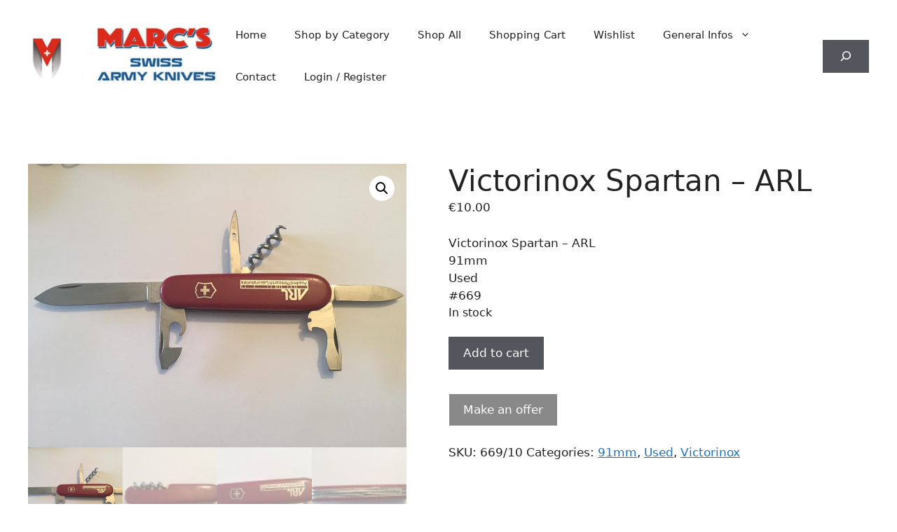

--- FILE ---
content_type: text/html; charset=UTF-8
request_url: https://www.marcsarmyknives.com/product/victorinox-spartan-arl/
body_size: 17904
content:
<!DOCTYPE html><html lang="en-US"><head><meta charset="UTF-8"><title>Victorinox Spartan &#8211; ARL &#8211; Marc&#039;s swiss army knives</title><meta name='robots' content='max-image-preview:large' /><style>img:is([sizes="auto" i],[sizes^="auto," i]){contain-intrinsic-size:3000px 1500px}</style><meta name="viewport" content="width=device-width, initial-scale=1"><link rel="alternate" type="application/rss+xml" title="Marc&#039;s swiss army knives &raquo; Feed" href="https://www.marcsarmyknives.com/feed/" /><link rel="alternate" type="application/rss+xml" title="Marc&#039;s swiss army knives &raquo; Comments Feed" href="https://www.marcsarmyknives.com/comments/feed/" /> <script>window._wpemojiSettings={"baseUrl":"https:\/\/s.w.org\/images\/core\/emoji\/16.0.1\/72x72\/","ext":".png","svgUrl":"https:\/\/s.w.org\/images\/core\/emoji\/16.0.1\/svg\/","svgExt":".svg","source":{"concatemoji":"https:\/\/www.marcsarmyknives.com\/wp-includes\/js\/wp-emoji-release.min.js?ver=6.8.3"}};
/*! This file is auto-generated */
!function(s,n){var o,i,e;function c(e){try{var t={supportTests:e,timestamp:(new Date).valueOf()};sessionStorage.setItem(o,JSON.stringify(t))}catch(e){}}function p(e,t,n){e.clearRect(0,0,e.canvas.width,e.canvas.height),e.fillText(t,0,0);var t=new Uint32Array(e.getImageData(0,0,e.canvas.width,e.canvas.height).data),a=(e.clearRect(0,0,e.canvas.width,e.canvas.height),e.fillText(n,0,0),new Uint32Array(e.getImageData(0,0,e.canvas.width,e.canvas.height).data));return t.every(function(e,t){return e===a[t]})}function u(e,t){e.clearRect(0,0,e.canvas.width,e.canvas.height),e.fillText(t,0,0);for(var n=e.getImageData(16,16,1,1),a=0;a<n.data.length;a++)if(0!==n.data[a])return!1;return!0}function f(e,t,n,a){switch(t){case"flag":return n(e,"\ud83c\udff3\ufe0f\u200d\u26a7\ufe0f","\ud83c\udff3\ufe0f\u200b\u26a7\ufe0f")?!1:!n(e,"\ud83c\udde8\ud83c\uddf6","\ud83c\udde8\u200b\ud83c\uddf6")&&!n(e,"\ud83c\udff4\udb40\udc67\udb40\udc62\udb40\udc65\udb40\udc6e\udb40\udc67\udb40\udc7f","\ud83c\udff4\u200b\udb40\udc67\u200b\udb40\udc62\u200b\udb40\udc65\u200b\udb40\udc6e\u200b\udb40\udc67\u200b\udb40\udc7f");case"emoji":return!a(e,"\ud83e\udedf")}return!1}function g(e,t,n,a){var r="undefined"!=typeof WorkerGlobalScope&&self instanceof WorkerGlobalScope?new OffscreenCanvas(300,150):s.createElement("canvas"),o=r.getContext("2d",{willReadFrequently:!0}),i=(o.textBaseline="top",o.font="600 32px Arial",{});return e.forEach(function(e){i[e]=t(o,e,n,a)}),i}function t(e){var t=s.createElement("script");t.src=e,t.defer=!0,s.head.appendChild(t)}"undefined"!=typeof Promise&&(o="wpEmojiSettingsSupports",i=["flag","emoji"],n.supports={everything:!0,everythingExceptFlag:!0},e=new Promise(function(e){s.addEventListener("DOMContentLoaded",e,{once:!0})}),new Promise(function(t){var n=function(){try{var e=JSON.parse(sessionStorage.getItem(o));if("object"==typeof e&&"number"==typeof e.timestamp&&(new Date).valueOf()<e.timestamp+604800&&"object"==typeof e.supportTests)return e.supportTests}catch(e){}return null}();if(!n){if("undefined"!=typeof Worker&&"undefined"!=typeof OffscreenCanvas&&"undefined"!=typeof URL&&URL.createObjectURL&&"undefined"!=typeof Blob)try{var e="postMessage("+g.toString()+"("+[JSON.stringify(i),f.toString(),p.toString(),u.toString()].join(",")+"));",a=new Blob([e],{type:"text/javascript"}),r=new Worker(URL.createObjectURL(a),{name:"wpTestEmojiSupports"});return void(r.onmessage=function(e){c(n=e.data),r.terminate(),t(n)})}catch(e){}c(n=g(i,f,p,u))}t(n)}).then(function(e){for(var t in e)n.supports[t]=e[t],n.supports.everything=n.supports.everything&&n.supports[t],"flag"!==t&&(n.supports.everythingExceptFlag=n.supports.everythingExceptFlag&&n.supports[t]);n.supports.everythingExceptFlag=n.supports.everythingExceptFlag&&!n.supports.flag,n.DOMReady=!1,n.readyCallback=function(){n.DOMReady=!0}}).then(function(){return e}).then(function(){var e;n.supports.everything||(n.readyCallback(),(e=n.source||{}).concatemoji?t(e.concatemoji):e.wpemoji&&e.twemoji&&(t(e.twemoji),t(e.wpemoji)))}))}((window,document),window._wpemojiSettings)</script> <style id='wp-emoji-styles-inline-css'>img.wp-smiley,img.emoji{display:inline!important;border:none!important;box-shadow:none!important;height:1em!important;width:1em!important;margin:0 0.07em!important;vertical-align:-0.1em!important;background:none!important;padding:0!important}</style><link data-optimized="1" rel='stylesheet' id='wp-block-library-css' href='https://www.marcsarmyknives.com/wp-content/litespeed/css/3a876af61ad05306433ba72f744914d0.css?ver=5adc8' media='all' /><style id='classic-theme-styles-inline-css'>/*! This file is auto-generated */
.wp-block-button__link{color:#fff;background-color:#32373c;border-radius:9999px;box-shadow:none;text-decoration:none;padding:calc(.667em + 2px) calc(1.333em + 2px);font-size:1.125em}.wp-block-file__button{background:#32373c;color:#fff;text-decoration:none}</style><style id='global-styles-inline-css'>:root{--wp--preset--aspect-ratio--square:1;--wp--preset--aspect-ratio--4-3:4/3;--wp--preset--aspect-ratio--3-4:3/4;--wp--preset--aspect-ratio--3-2:3/2;--wp--preset--aspect-ratio--2-3:2/3;--wp--preset--aspect-ratio--16-9:16/9;--wp--preset--aspect-ratio--9-16:9/16;--wp--preset--color--black:#000000;--wp--preset--color--cyan-bluish-gray:#abb8c3;--wp--preset--color--white:#ffffff;--wp--preset--color--pale-pink:#f78da7;--wp--preset--color--vivid-red:#cf2e2e;--wp--preset--color--luminous-vivid-orange:#ff6900;--wp--preset--color--luminous-vivid-amber:#fcb900;--wp--preset--color--light-green-cyan:#7bdcb5;--wp--preset--color--vivid-green-cyan:#00d084;--wp--preset--color--pale-cyan-blue:#8ed1fc;--wp--preset--color--vivid-cyan-blue:#0693e3;--wp--preset--color--vivid-purple:#9b51e0;--wp--preset--color--contrast:var(--contrast);--wp--preset--color--contrast-2:var(--contrast-2);--wp--preset--color--contrast-3:var(--contrast-3);--wp--preset--color--base:var(--base);--wp--preset--color--base-2:var(--base-2);--wp--preset--color--base-3:var(--base-3);--wp--preset--color--accent:var(--accent);--wp--preset--gradient--vivid-cyan-blue-to-vivid-purple:linear-gradient(135deg,rgba(6,147,227,1) 0%,rgb(155,81,224) 100%);--wp--preset--gradient--light-green-cyan-to-vivid-green-cyan:linear-gradient(135deg,rgb(122,220,180) 0%,rgb(0,208,130) 100%);--wp--preset--gradient--luminous-vivid-amber-to-luminous-vivid-orange:linear-gradient(135deg,rgba(252,185,0,1) 0%,rgba(255,105,0,1) 100%);--wp--preset--gradient--luminous-vivid-orange-to-vivid-red:linear-gradient(135deg,rgba(255,105,0,1) 0%,rgb(207,46,46) 100%);--wp--preset--gradient--very-light-gray-to-cyan-bluish-gray:linear-gradient(135deg,rgb(238,238,238) 0%,rgb(169,184,195) 100%);--wp--preset--gradient--cool-to-warm-spectrum:linear-gradient(135deg,rgb(74,234,220) 0%,rgb(151,120,209) 20%,rgb(207,42,186) 40%,rgb(238,44,130) 60%,rgb(251,105,98) 80%,rgb(254,248,76) 100%);--wp--preset--gradient--blush-light-purple:linear-gradient(135deg,rgb(255,206,236) 0%,rgb(152,150,240) 100%);--wp--preset--gradient--blush-bordeaux:linear-gradient(135deg,rgb(254,205,165) 0%,rgb(254,45,45) 50%,rgb(107,0,62) 100%);--wp--preset--gradient--luminous-dusk:linear-gradient(135deg,rgb(255,203,112) 0%,rgb(199,81,192) 50%,rgb(65,88,208) 100%);--wp--preset--gradient--pale-ocean:linear-gradient(135deg,rgb(255,245,203) 0%,rgb(182,227,212) 50%,rgb(51,167,181) 100%);--wp--preset--gradient--electric-grass:linear-gradient(135deg,rgb(202,248,128) 0%,rgb(113,206,126) 100%);--wp--preset--gradient--midnight:linear-gradient(135deg,rgb(2,3,129) 0%,rgb(40,116,252) 100%);--wp--preset--font-size--small:13px;--wp--preset--font-size--medium:20px;--wp--preset--font-size--large:36px;--wp--preset--font-size--x-large:42px;--wp--preset--spacing--20:0.44rem;--wp--preset--spacing--30:0.67rem;--wp--preset--spacing--40:1rem;--wp--preset--spacing--50:1.5rem;--wp--preset--spacing--60:2.25rem;--wp--preset--spacing--70:3.38rem;--wp--preset--spacing--80:5.06rem;--wp--preset--shadow--natural:6px 6px 9px rgba(0, 0, 0, 0.2);--wp--preset--shadow--deep:12px 12px 50px rgba(0, 0, 0, 0.4);--wp--preset--shadow--sharp:6px 6px 0px rgba(0, 0, 0, 0.2);--wp--preset--shadow--outlined:6px 6px 0px -3px rgba(255, 255, 255, 1), 6px 6px rgba(0, 0, 0, 1);--wp--preset--shadow--crisp:6px 6px 0px rgba(0, 0, 0, 1)}:where(.is-layout-flex){gap:.5em}:where(.is-layout-grid){gap:.5em}body .is-layout-flex{display:flex}.is-layout-flex{flex-wrap:wrap;align-items:center}.is-layout-flex>:is(*,div){margin:0}body .is-layout-grid{display:grid}.is-layout-grid>:is(*,div){margin:0}:where(.wp-block-columns.is-layout-flex){gap:2em}:where(.wp-block-columns.is-layout-grid){gap:2em}:where(.wp-block-post-template.is-layout-flex){gap:1.25em}:where(.wp-block-post-template.is-layout-grid){gap:1.25em}.has-black-color{color:var(--wp--preset--color--black)!important}.has-cyan-bluish-gray-color{color:var(--wp--preset--color--cyan-bluish-gray)!important}.has-white-color{color:var(--wp--preset--color--white)!important}.has-pale-pink-color{color:var(--wp--preset--color--pale-pink)!important}.has-vivid-red-color{color:var(--wp--preset--color--vivid-red)!important}.has-luminous-vivid-orange-color{color:var(--wp--preset--color--luminous-vivid-orange)!important}.has-luminous-vivid-amber-color{color:var(--wp--preset--color--luminous-vivid-amber)!important}.has-light-green-cyan-color{color:var(--wp--preset--color--light-green-cyan)!important}.has-vivid-green-cyan-color{color:var(--wp--preset--color--vivid-green-cyan)!important}.has-pale-cyan-blue-color{color:var(--wp--preset--color--pale-cyan-blue)!important}.has-vivid-cyan-blue-color{color:var(--wp--preset--color--vivid-cyan-blue)!important}.has-vivid-purple-color{color:var(--wp--preset--color--vivid-purple)!important}.has-black-background-color{background-color:var(--wp--preset--color--black)!important}.has-cyan-bluish-gray-background-color{background-color:var(--wp--preset--color--cyan-bluish-gray)!important}.has-white-background-color{background-color:var(--wp--preset--color--white)!important}.has-pale-pink-background-color{background-color:var(--wp--preset--color--pale-pink)!important}.has-vivid-red-background-color{background-color:var(--wp--preset--color--vivid-red)!important}.has-luminous-vivid-orange-background-color{background-color:var(--wp--preset--color--luminous-vivid-orange)!important}.has-luminous-vivid-amber-background-color{background-color:var(--wp--preset--color--luminous-vivid-amber)!important}.has-light-green-cyan-background-color{background-color:var(--wp--preset--color--light-green-cyan)!important}.has-vivid-green-cyan-background-color{background-color:var(--wp--preset--color--vivid-green-cyan)!important}.has-pale-cyan-blue-background-color{background-color:var(--wp--preset--color--pale-cyan-blue)!important}.has-vivid-cyan-blue-background-color{background-color:var(--wp--preset--color--vivid-cyan-blue)!important}.has-vivid-purple-background-color{background-color:var(--wp--preset--color--vivid-purple)!important}.has-black-border-color{border-color:var(--wp--preset--color--black)!important}.has-cyan-bluish-gray-border-color{border-color:var(--wp--preset--color--cyan-bluish-gray)!important}.has-white-border-color{border-color:var(--wp--preset--color--white)!important}.has-pale-pink-border-color{border-color:var(--wp--preset--color--pale-pink)!important}.has-vivid-red-border-color{border-color:var(--wp--preset--color--vivid-red)!important}.has-luminous-vivid-orange-border-color{border-color:var(--wp--preset--color--luminous-vivid-orange)!important}.has-luminous-vivid-amber-border-color{border-color:var(--wp--preset--color--luminous-vivid-amber)!important}.has-light-green-cyan-border-color{border-color:var(--wp--preset--color--light-green-cyan)!important}.has-vivid-green-cyan-border-color{border-color:var(--wp--preset--color--vivid-green-cyan)!important}.has-pale-cyan-blue-border-color{border-color:var(--wp--preset--color--pale-cyan-blue)!important}.has-vivid-cyan-blue-border-color{border-color:var(--wp--preset--color--vivid-cyan-blue)!important}.has-vivid-purple-border-color{border-color:var(--wp--preset--color--vivid-purple)!important}.has-vivid-cyan-blue-to-vivid-purple-gradient-background{background:var(--wp--preset--gradient--vivid-cyan-blue-to-vivid-purple)!important}.has-light-green-cyan-to-vivid-green-cyan-gradient-background{background:var(--wp--preset--gradient--light-green-cyan-to-vivid-green-cyan)!important}.has-luminous-vivid-amber-to-luminous-vivid-orange-gradient-background{background:var(--wp--preset--gradient--luminous-vivid-amber-to-luminous-vivid-orange)!important}.has-luminous-vivid-orange-to-vivid-red-gradient-background{background:var(--wp--preset--gradient--luminous-vivid-orange-to-vivid-red)!important}.has-very-light-gray-to-cyan-bluish-gray-gradient-background{background:var(--wp--preset--gradient--very-light-gray-to-cyan-bluish-gray)!important}.has-cool-to-warm-spectrum-gradient-background{background:var(--wp--preset--gradient--cool-to-warm-spectrum)!important}.has-blush-light-purple-gradient-background{background:var(--wp--preset--gradient--blush-light-purple)!important}.has-blush-bordeaux-gradient-background{background:var(--wp--preset--gradient--blush-bordeaux)!important}.has-luminous-dusk-gradient-background{background:var(--wp--preset--gradient--luminous-dusk)!important}.has-pale-ocean-gradient-background{background:var(--wp--preset--gradient--pale-ocean)!important}.has-electric-grass-gradient-background{background:var(--wp--preset--gradient--electric-grass)!important}.has-midnight-gradient-background{background:var(--wp--preset--gradient--midnight)!important}.has-small-font-size{font-size:var(--wp--preset--font-size--small)!important}.has-medium-font-size{font-size:var(--wp--preset--font-size--medium)!important}.has-large-font-size{font-size:var(--wp--preset--font-size--large)!important}.has-x-large-font-size{font-size:var(--wp--preset--font-size--x-large)!important}:where(.wp-block-post-template.is-layout-flex){gap:1.25em}:where(.wp-block-post-template.is-layout-grid){gap:1.25em}:where(.wp-block-columns.is-layout-flex){gap:2em}:where(.wp-block-columns.is-layout-grid){gap:2em}:root :where(.wp-block-pullquote){font-size:1.5em;line-height:1.6}</style><link data-optimized="1" rel='stylesheet' id='photoswipe-css' href='https://www.marcsarmyknives.com/wp-content/litespeed/css/fd5b8d04e5259e6159f8e9af910d869d.css?ver=6e87b' media='all' /><link data-optimized="1" rel='stylesheet' id='photoswipe-default-skin-css' href='https://www.marcsarmyknives.com/wp-content/litespeed/css/6a115cece964da46dd5fbdbeafadb165.css?ver=5ac41' media='all' /><link data-optimized="1" rel='stylesheet' id='woocommerce-layout-css' href='https://www.marcsarmyknives.com/wp-content/litespeed/css/52c2a919d0aa3fb54d2da98e1641493e.css?ver=79a10' media='all' /><link data-optimized="1" rel='stylesheet' id='woocommerce-smallscreen-css' href='https://www.marcsarmyknives.com/wp-content/litespeed/css/5cb999b511289c1d075de701b7980ab8.css?ver=eec84' media='only screen and (max-width: 768px)' /><link data-optimized="1" rel='stylesheet' id='woocommerce-general-css' href='https://www.marcsarmyknives.com/wp-content/litespeed/css/687700bad1e66236ecaf6f783c6c5afd.css?ver=e3ef1' media='all' /><style id='woocommerce-general-inline-css'>.woocommerce .page-header-image-single{display:none}.woocommerce .entry-content,.woocommerce .product .entry-summary{margin-top:0}.related.products{clear:both}.checkout-subscribe-prompt.clear{visibility:visible;height:initial;width:initial}@media (max-width:768px){.woocommerce .woocommerce-ordering,.woocommerce-page .woocommerce-ordering{float:none}.woocommerce .woocommerce-ordering select{max-width:100%}.woocommerce ul.products li.product,.woocommerce-page ul.products li.product,.woocommerce-page[class*=columns-] ul.products li.product,.woocommerce[class*=columns-] ul.products li.product{width:100%;float:none}}</style><style id='woocommerce-inline-inline-css'>.woocommerce form .form-row .required{visibility:visible}</style><link data-optimized="1" rel='stylesheet' id='alg-wc-price-offerings-css' href='https://www.marcsarmyknives.com/wp-content/litespeed/css/c984688ac8611fc1939c8b71b9c6188c.css?ver=933c4' media='all' /><link data-optimized="1" rel='stylesheet' id='brands-styles-css' href='https://www.marcsarmyknives.com/wp-content/litespeed/css/a9234bb47dc9642f3d594cfbae78b2ba.css?ver=50a06' media='all' /><link data-optimized="1" rel='stylesheet' id='generate-style-css' href='https://www.marcsarmyknives.com/wp-content/litespeed/css/9bb636575e10abd996b6cf11f1d4b133.css?ver=09475' media='all' /><style id='generate-style-inline-css'>body{background-color:#fff;color:var(--contrast)}a{color:var(--accent)}a{text-decoration:underline}.entry-title a,.site-branding a,a.button,.wp-block-button__link,.main-navigation a{text-decoration:none}a:hover,a:focus,a:active{color:var(--contrast)}.grid-container{max-width:2000px}.wp-block-group__inner-container{max-width:2000px;margin-left:auto;margin-right:auto}@media (max-width:500px) and (min-width:769px){.inside-header{display:flex;flex-direction:column;align-items:center}.site-logo,.site-branding{margin-bottom:1.5em}#site-navigation{margin:0 auto}.header-widget{margin-top:1.5em}}.site-header .header-image{width:340px}.generate-back-to-top{font-size:20px;border-radius:3px;position:fixed;bottom:30px;right:30px;line-height:40px;width:40px;text-align:center;z-index:10;transition:opacity 300ms ease-in-out;opacity:.1;transform:translateY(1000px)}.generate-back-to-top__show{opacity:1;transform:translateY(0)}:root{--contrast:#222222;--contrast-2:#575760;--contrast-3:#b2b2be;--base:#f0f0f0;--base-2:#f7f8f9;--base-3:rgba(255,255,255,0.99);--accent:#1e73be}:root .has-contrast-color{color:var(--contrast)}:root .has-contrast-background-color{background-color:var(--contrast)}:root .has-contrast-2-color{color:var(--contrast-2)}:root .has-contrast-2-background-color{background-color:var(--contrast-2)}:root .has-contrast-3-color{color:var(--contrast-3)}:root .has-contrast-3-background-color{background-color:var(--contrast-3)}:root .has-base-color{color:var(--base)}:root .has-base-background-color{background-color:var(--base)}:root .has-base-2-color{color:var(--base-2)}:root .has-base-2-background-color{background-color:var(--base-2)}:root .has-base-3-color{color:var(--base-3)}:root .has-base-3-background-color{background-color:var(--base-3)}:root .has-accent-color{color:var(--accent)}:root .has-accent-background-color{background-color:var(--accent)}.top-bar{background-color:#636363;color:#fff}.top-bar a{color:#fff}.top-bar a:hover{color:#303030}.site-header{background-color:var(--base-3)}.main-title a,.main-title a:hover{color:var(--contrast)}.site-description{color:var(--contrast-2)}.mobile-menu-control-wrapper .menu-toggle,.mobile-menu-control-wrapper .menu-toggle:hover,.mobile-menu-control-wrapper .menu-toggle:focus,.has-inline-mobile-toggle #site-navigation.toggled{background-color:rgb(0 0 0 / .02)}.main-navigation,.main-navigation ul ul{background-color:var(--base-3)}.main-navigation .main-nav ul li a,.main-navigation .menu-toggle,.main-navigation .menu-bar-items{color:var(--contrast)}.main-navigation .main-nav ul li:not([class*="current-menu-"]):hover>a,.main-navigation .main-nav ul li:not([class*="current-menu-"]):focus>a,.main-navigation .main-nav ul li.sfHover:not([class*="current-menu-"])>a,.main-navigation .menu-bar-item:hover>a,.main-navigation .menu-bar-item.sfHover>a{color:var(--accent)}button.menu-toggle:hover,button.menu-toggle:focus{color:var(--contrast)}.main-navigation .main-nav ul li[class*="current-menu-"]>a{color:var(--accent)}.navigation-search input[type="search"],.navigation-search input[type="search"]:active,.navigation-search input[type="search"]:focus,.main-navigation .main-nav ul li.search-item.active>a,.main-navigation .menu-bar-items .search-item.active>a{color:var(--accent)}.main-navigation ul ul{background-color:var(--base)}.separate-containers .inside-article,.separate-containers .comments-area,.separate-containers .page-header,.one-container .container,.separate-containers .paging-navigation,.inside-page-header{background-color:var(--base-3)}.entry-title a{color:var(--contrast)}.entry-title a:hover{color:var(--contrast-2)}.entry-meta{color:var(--contrast-2)}.sidebar .widget{background-color:var(--base-3)}.footer-widgets{background-color:var(--base-3)}.site-info{background-color:var(--base-3)}input[type="text"],input[type="email"],input[type="url"],input[type="password"],input[type="search"],input[type="tel"],input[type="number"],textarea,select{color:var(--contrast);background-color:var(--base-2);border-color:var(--base)}input[type="text"]:focus,input[type="email"]:focus,input[type="url"]:focus,input[type="password"]:focus,input[type="search"]:focus,input[type="tel"]:focus,input[type="number"]:focus,textarea:focus,select:focus{color:var(--contrast);background-color:var(--base-2);border-color:var(--contrast-3)}button,html input[type="button"],input[type="reset"],input[type="submit"],a.button,a.wp-block-button__link:not(.has-background){color:#fff;background-color:#55555e}button:hover,html input[type="button"]:hover,input[type="reset"]:hover,input[type="submit"]:hover,a.button:hover,button:focus,html input[type="button"]:focus,input[type="reset"]:focus,input[type="submit"]:focus,a.button:focus,a.wp-block-button__link:not(.has-background):active,a.wp-block-button__link:not(.has-background):focus,a.wp-block-button__link:not(.has-background):hover{color:#fff;background-color:#3f4047}a.generate-back-to-top{background-color:rgb(0 0 0 / .4);color:#fff}a.generate-back-to-top:hover,a.generate-back-to-top:focus{background-color:rgb(0 0 0 / .6);color:#fff}:root{--gp-search-modal-bg-color:var(--base-3);--gp-search-modal-text-color:var(--contrast);--gp-search-modal-overlay-bg-color:rgba(0,0,0,0.2)}@media (max-width:768px){.main-navigation .menu-bar-item:hover>a,.main-navigation .menu-bar-item.sfHover>a{background:none;color:var(--contrast)}}.nav-below-header .main-navigation .inside-navigation.grid-container,.nav-above-header .main-navigation .inside-navigation.grid-container{padding:0 20px 0 20px}.site-main .wp-block-group__inner-container{padding:40px}.separate-containers .paging-navigation{padding-top:20px;padding-bottom:20px}.entry-content .alignwide,body:not(.no-sidebar) .entry-content .alignfull{margin-left:-40px;width:calc(100% + 80px);max-width:calc(100% + 80px)}.rtl .menu-item-has-children .dropdown-menu-toggle{padding-left:20px}.rtl .main-navigation .main-nav ul li.menu-item-has-children>a{padding-right:20px}@media (max-width:768px){.separate-containers .inside-article,.separate-containers .comments-area,.separate-containers .page-header,.separate-containers .paging-navigation,.one-container .site-content,.inside-page-header{padding:30px}.site-main .wp-block-group__inner-container{padding:30px}.inside-top-bar{padding-right:30px;padding-left:30px}.inside-header{padding-right:30px;padding-left:30px}.widget-area .widget{padding-top:30px;padding-right:30px;padding-bottom:30px;padding-left:30px}.footer-widgets-container{padding-top:30px;padding-right:30px;padding-bottom:30px;padding-left:30px}.inside-site-info{padding-right:30px;padding-left:30px}.entry-content .alignwide,body:not(.no-sidebar) .entry-content .alignfull{margin-left:-30px;width:calc(100% + 60px);max-width:calc(100% + 60px)}.one-container .site-main .paging-navigation{margin-bottom:20px}}.is-right-sidebar{width:30%}.is-left-sidebar{width:30%}.site-content .content-area{width:100%}@media (max-width:768px){.main-navigation .menu-toggle,.sidebar-nav-mobile:not(#sticky-placeholder){display:block}.main-navigation ul,.gen-sidebar-nav,.main-navigation:not(.slideout-navigation):not(.toggled) .main-nav>ul,.has-inline-mobile-toggle #site-navigation .inside-navigation>*:not(.navigation-search):not(.main-nav){display:none}.nav-align-right .inside-navigation,.nav-align-center .inside-navigation{justify-content:space-between}.has-inline-mobile-toggle .mobile-menu-control-wrapper{display:flex;flex-wrap:wrap}.has-inline-mobile-toggle .inside-header{flex-direction:row;text-align:left;flex-wrap:wrap}.has-inline-mobile-toggle .header-widget,.has-inline-mobile-toggle #site-navigation{flex-basis:100%}.nav-float-left .has-inline-mobile-toggle #site-navigation{order:10}}</style><link data-optimized="1" rel='stylesheet' id='flexible-shipping-free-shipping-css' href='https://www.marcsarmyknives.com/wp-content/litespeed/css/8cfe65c183374e566037194c97d7f417.css?ver=2a91e' media='all' /><style id='generateblocks-inline-css'>:root{--gb-container-width:2000px}.gb-container .wp-block-image img{vertical-align:middle}.gb-grid-wrapper .wp-block-image{margin-bottom:0}.gb-highlight{background:none}.gb-shape{line-height:0}</style> <script src="https://www.marcsarmyknives.com/wp-includes/js/jquery/jquery.min.js?ver=3.7.1" id="jquery-core-js"></script> <script data-optimized="1" src="https://www.marcsarmyknives.com/wp-content/litespeed/js/cf543c88ec5a8b381016241a329e637b.js?ver=1f309" id="jquery-migrate-js"></script> <script data-optimized="1" src="https://www.marcsarmyknives.com/wp-content/litespeed/js/c0aff7f3c1feee811640ec9069f4733f.js?ver=f4692" id="jquery-blockui-js" defer data-wp-strategy="defer"></script> <script data-optimized="1" id="wc-add-to-cart-js-extra">var wc_add_to_cart_params={"ajax_url":"\/wp-admin\/admin-ajax.php","wc_ajax_url":"\/?wc-ajax=%%endpoint%%","i18n_view_cart":"View cart","cart_url":"https:\/\/www.marcsarmyknives.com\/cart\/","is_cart":"","cart_redirect_after_add":"no"}</script> <script data-optimized="1" src="https://www.marcsarmyknives.com/wp-content/litespeed/js/dcd01d8caec86865d86b56f82973bbcd.js?ver=48b55" id="wc-add-to-cart-js" defer data-wp-strategy="defer"></script> <script data-optimized="1" src="https://www.marcsarmyknives.com/wp-content/litespeed/js/4d678f5babef2c18a2dbd8c77e819b1b.js?ver=7fd38" id="zoom-js" defer data-wp-strategy="defer"></script> <script data-optimized="1" src="https://www.marcsarmyknives.com/wp-content/litespeed/js/77c91f87dd7455bec1ded846bff08fc7.js?ver=7d860" id="flexslider-js" defer data-wp-strategy="defer"></script> <script data-optimized="1" src="https://www.marcsarmyknives.com/wp-content/litespeed/js/e8582e19194d6f39d1a4c3c25552d4ef.js?ver=6edd8" id="photoswipe-js" defer data-wp-strategy="defer"></script> <script data-optimized="1" src="https://www.marcsarmyknives.com/wp-content/litespeed/js/192be8edeb5673e0632e05644b5b1b11.js?ver=f5f45" id="photoswipe-ui-default-js" defer data-wp-strategy="defer"></script> <script data-optimized="1" id="wc-single-product-js-extra">var wc_single_product_params={"i18n_required_rating_text":"Please select a rating","i18n_rating_options":["1 of 5 stars","2 of 5 stars","3 of 5 stars","4 of 5 stars","5 of 5 stars"],"i18n_product_gallery_trigger_text":"View full-screen image gallery","review_rating_required":"no","flexslider":{"rtl":!1,"animation":"slide","smoothHeight":!0,"directionNav":!1,"controlNav":"thumbnails","slideshow":!1,"animationSpeed":500,"animationLoop":!1,"allowOneSlide":!1},"zoom_enabled":"1","zoom_options":[],"photoswipe_enabled":"1","photoswipe_options":{"shareEl":!1,"closeOnScroll":!1,"history":!1,"hideAnimationDuration":0,"showAnimationDuration":0},"flexslider_enabled":"1"}</script> <script data-optimized="1" src="https://www.marcsarmyknives.com/wp-content/litespeed/js/7a0b59082f69ed6ecad93579ecf90818.js?ver=c5db0" id="wc-single-product-js" defer data-wp-strategy="defer"></script> <script data-optimized="1" src="https://www.marcsarmyknives.com/wp-content/litespeed/js/be6dd8354fc996d77ac9debbd054d79d.js?ver=0aeec" id="js-cookie-js" defer data-wp-strategy="defer"></script> <script data-optimized="1" id="woocommerce-js-extra">var woocommerce_params={"ajax_url":"\/wp-admin\/admin-ajax.php","wc_ajax_url":"\/?wc-ajax=%%endpoint%%","i18n_password_show":"Show password","i18n_password_hide":"Hide password"}</script> <script data-optimized="1" src="https://www.marcsarmyknives.com/wp-content/litespeed/js/c22a67da35fde57fc8a4a469941d6e08.js?ver=48664" id="woocommerce-js" defer data-wp-strategy="defer"></script> <link rel="https://api.w.org/" href="https://www.marcsarmyknives.com/wp-json/" /><link rel="alternate" title="JSON" type="application/json" href="https://www.marcsarmyknives.com/wp-json/wp/v2/product/4505" /><link rel="EditURI" type="application/rsd+xml" title="RSD" href="https://www.marcsarmyknives.com/xmlrpc.php?rsd" /><meta name="generator" content="WordPress 6.8.3" /><meta name="generator" content="WooCommerce 10.2.3" /><link rel="canonical" href="https://www.marcsarmyknives.com/product/victorinox-spartan-arl/" /><link rel='shortlink' href='https://www.marcsarmyknives.com/?p=4505' /><link rel="alternate" title="oEmbed (JSON)" type="application/json+oembed" href="https://www.marcsarmyknives.com/wp-json/oembed/1.0/embed?url=https%3A%2F%2Fwww.marcsarmyknives.com%2Fproduct%2Fvictorinox-spartan-arl%2F" /><link rel="alternate" title="oEmbed (XML)" type="text/xml+oembed" href="https://www.marcsarmyknives.com/wp-json/oembed/1.0/embed?url=https%3A%2F%2Fwww.marcsarmyknives.com%2Fproduct%2Fvictorinox-spartan-arl%2F&#038;format=xml" />
<noscript><style>.woocommerce-product-gallery{ opacity: 1 !important; }</style></noscript><link rel="icon" href="https://www.marcsarmyknives.com/wp-content/uploads/2022/03/cropped-m-1-32x32.png" sizes="32x32" /><link rel="icon" href="https://www.marcsarmyknives.com/wp-content/uploads/2022/03/cropped-m-1-192x192.png" sizes="192x192" /><link rel="apple-touch-icon" href="https://www.marcsarmyknives.com/wp-content/uploads/2022/03/cropped-m-1-180x180.png" /><meta name="msapplication-TileImage" content="https://www.marcsarmyknives.com/wp-content/uploads/2022/03/cropped-m-1-270x270.png" /><style id="wp-custom-css">.site-info{display:none}.woocommerce div.product div.images img{max-width:600px;height:auto;margin:0 auto;display:block}.woocommerce div.product div.images{width:45%!important;display:inline-block;vertical-align:top}.woocommerce div.product div.summary{width:50%!important;display:inline-block;vertical-align:top;margin-left:3%}</style><style type="text/css">.alg-wc-price-offerings-modal-content{width:30%}.alg-wc-price-offerings-modal-header{background-color:#000019;color:#fff}.alg-wc-price-offerings-modal-header h1,.alg-wc-price-offerings-modal-header h2,.alg-wc-price-offerings-modal-header h3,.alg-wc-price-offerings-modal-header h4,.alg-wc-price-offerings-modal-header h5,.alg-wc-price-offerings-modal-header h6{color:#fff}.alg-wc-price-offerings-modal-footer{background-color:#001019;color:#fff}.alg-wc-price-offerings-modal-footer h1,.alg-wc-price-offerings-modal-footer h2,.alg-wc-price-offerings-modal-footer h3,.alg-wc-price-offerings-modal-footer h4,.alg-wc-price-offerings-modal-footer h5,.alg-wc-price-offerings-modal-footer h6{color:#fff}</style></head><body class="wp-singular product-template-default single single-product postid-4505 wp-custom-logo wp-embed-responsive wp-theme-generatepress theme-generatepress woocommerce woocommerce-page woocommerce-no-js no-sidebar nav-float-right one-container header-aligned-left dropdown-hover featured-image-active" itemtype="https://schema.org/Blog" itemscope>
<a class="screen-reader-text skip-link" href="#content" title="Skip to content">Skip to content</a><header class="site-header has-inline-mobile-toggle" id="masthead" aria-label="Site"  itemtype="https://schema.org/WPHeader" itemscope><div class="inside-header grid-container"><div class="site-logo">
<a href="https://www.marcsarmyknives.com/" rel="home">
<img data-lazyloaded="1" src="[data-uri]"  class="header-image is-logo-image" alt="Marc&#039;s swiss army knives" data-src="https://www.marcsarmyknives.com/wp-content/uploads/2025/09/cropped-Screenshot-2025-09-25-130739.png" data-srcset="https://www.marcsarmyknives.com/wp-content/uploads/2025/09/cropped-Screenshot-2025-09-25-130739.png 1x, https://www.marcsarmyknives.com/wp-content/uploads/2025/09/Screenshot-2025-09-25-130739.png 2x" width="662" height="215" /><noscript><img  class="header-image is-logo-image" alt="Marc&#039;s swiss army knives" src="https://www.marcsarmyknives.com/wp-content/uploads/2025/09/cropped-Screenshot-2025-09-25-130739.png" srcset="https://www.marcsarmyknives.com/wp-content/uploads/2025/09/cropped-Screenshot-2025-09-25-130739.png 1x, https://www.marcsarmyknives.com/wp-content/uploads/2025/09/Screenshot-2025-09-25-130739.png 2x" width="662" height="215" /></noscript>
</a></div><nav class="main-navigation mobile-menu-control-wrapper" id="mobile-menu-control-wrapper" aria-label="Mobile Toggle">
<button data-nav="site-navigation" class="menu-toggle" aria-controls="primary-menu" aria-expanded="false">
<span class="gp-icon icon-menu-bars"><svg viewBox="0 0 512 512" aria-hidden="true" xmlns="http://www.w3.org/2000/svg" width="1em" height="1em"><path d="M0 96c0-13.255 10.745-24 24-24h464c13.255 0 24 10.745 24 24s-10.745 24-24 24H24c-13.255 0-24-10.745-24-24zm0 160c0-13.255 10.745-24 24-24h464c13.255 0 24 10.745 24 24s-10.745 24-24 24H24c-13.255 0-24-10.745-24-24zm0 160c0-13.255 10.745-24 24-24h464c13.255 0 24 10.745 24 24s-10.745 24-24 24H24c-13.255 0-24-10.745-24-24z" /></svg><svg viewBox="0 0 512 512" aria-hidden="true" xmlns="http://www.w3.org/2000/svg" width="1em" height="1em"><path d="M71.029 71.029c9.373-9.372 24.569-9.372 33.942 0L256 222.059l151.029-151.03c9.373-9.372 24.569-9.372 33.942 0 9.372 9.373 9.372 24.569 0 33.942L289.941 256l151.03 151.029c9.372 9.373 9.372 24.569 0 33.942-9.373 9.372-24.569 9.372-33.942 0L256 289.941l-151.029 151.03c-9.373 9.372-24.569 9.372-33.942 0-9.372-9.373-9.372-24.569 0-33.942L222.059 256 71.029 104.971c-9.372-9.373-9.372-24.569 0-33.942z" /></svg></span><span class="screen-reader-text">Menu</span>		</button></nav><nav class="main-navigation sub-menu-right" id="site-navigation" aria-label="Primary"  itemtype="https://schema.org/SiteNavigationElement" itemscope><div class="inside-navigation grid-container">
<button class="menu-toggle" aria-controls="primary-menu" aria-expanded="false">
<span class="gp-icon icon-menu-bars"><svg viewBox="0 0 512 512" aria-hidden="true" xmlns="http://www.w3.org/2000/svg" width="1em" height="1em"><path d="M0 96c0-13.255 10.745-24 24-24h464c13.255 0 24 10.745 24 24s-10.745 24-24 24H24c-13.255 0-24-10.745-24-24zm0 160c0-13.255 10.745-24 24-24h464c13.255 0 24 10.745 24 24s-10.745 24-24 24H24c-13.255 0-24-10.745-24-24zm0 160c0-13.255 10.745-24 24-24h464c13.255 0 24 10.745 24 24s-10.745 24-24 24H24c-13.255 0-24-10.745-24-24z" /></svg><svg viewBox="0 0 512 512" aria-hidden="true" xmlns="http://www.w3.org/2000/svg" width="1em" height="1em"><path d="M71.029 71.029c9.373-9.372 24.569-9.372 33.942 0L256 222.059l151.029-151.03c9.373-9.372 24.569-9.372 33.942 0 9.372 9.373 9.372 24.569 0 33.942L289.941 256l151.03 151.029c9.372 9.373 9.372 24.569 0 33.942-9.373 9.372-24.569 9.372-33.942 0L256 289.941l-151.029 151.03c-9.373 9.372-24.569 9.372-33.942 0-9.372-9.373-9.372-24.569 0-33.942L222.059 256 71.029 104.971c-9.372-9.373-9.372-24.569 0-33.942z" /></svg></span><span class="mobile-menu">Menu</span>				</button><div id="primary-menu" class="main-nav"><ul id="menu-main-menu" class=" menu sf-menu"><li id="menu-item-10283" class="menu-item menu-item-type-post_type menu-item-object-page menu-item-home menu-item-10283"><a href="https://www.marcsarmyknives.com/">Home</a></li><li id="menu-item-11206" class="menu-item menu-item-type-post_type menu-item-object-page menu-item-11206"><a href="https://www.marcsarmyknives.com/product-category/">Shop by Category</a></li><li id="menu-item-2102" class="menu-item menu-item-type-custom menu-item-object-custom menu-item-2102"><a href="/shop">Shop All</a></li><li id="menu-item-17837" class="menu-item menu-item-type-post_type menu-item-object-page menu-item-17837"><a href="https://www.marcsarmyknives.com/cart/">Shopping Cart</a></li><li id="menu-item-17838" class="menu-item menu-item-type-post_type menu-item-object-page menu-item-17838"><a href="https://www.marcsarmyknives.com/wishlist/">Wishlist</a></li><li id="menu-item-558" class="menu-item menu-item-type-custom menu-item-object-custom menu-item-has-children menu-item-558"><a href="#">General Infos<span role="presentation" class="dropdown-menu-toggle"><span class="gp-icon icon-arrow"><svg viewBox="0 0 330 512" aria-hidden="true" xmlns="http://www.w3.org/2000/svg" width="1em" height="1em"><path d="M305.913 197.085c0 2.266-1.133 4.815-2.833 6.514L171.087 335.593c-1.7 1.7-4.249 2.832-6.515 2.832s-4.815-1.133-6.515-2.832L26.064 203.599c-1.7-1.7-2.832-4.248-2.832-6.514s1.132-4.816 2.832-6.515l14.162-14.163c1.7-1.699 3.966-2.832 6.515-2.832 2.266 0 4.815 1.133 6.515 2.832l111.316 111.317 111.316-111.317c1.7-1.699 4.249-2.832 6.515-2.832s4.815 1.133 6.515 2.832l14.162 14.163c1.7 1.7 2.833 4.249 2.833 6.515z" /></svg></span></span></a><ul class="sub-menu"><li id="menu-item-9564" class="menu-item menu-item-type-post_type menu-item-object-page menu-item-9564"><a href="https://www.marcsarmyknives.com/shipping-infos/">Shipping Infos</a></li><li id="menu-item-1134" class="menu-item menu-item-type-post_type menu-item-object-page menu-item-1134"><a href="https://www.marcsarmyknives.com/terms-and-conditions/">Terms and conditions</a></li><li id="menu-item-9598" class="menu-item menu-item-type-post_type menu-item-object-page menu-item-privacy-policy menu-item-9598"><a rel="privacy-policy" href="https://www.marcsarmyknives.com/privacy-policy/">Privacy Policy</a></li><li id="menu-item-1135" class="menu-item menu-item-type-post_type menu-item-object-page menu-item-1135"><a href="https://www.marcsarmyknives.com/faq/">FAQ</a></li></ul></li><li id="menu-item-1133" class="menu-item menu-item-type-post_type menu-item-object-page menu-item-1133"><a href="https://www.marcsarmyknives.com/contact/">Contact</a></li><li id="menu-item-17839" class="menu-item menu-item-type-post_type menu-item-object-page menu-item-17839"><a href="https://www.marcsarmyknives.com/my-account/">Login / Register</a></li></ul></div></div></nav><div class="header-widget"><aside id="block-8" class="widget inner-padding widget_block widget_search"><form role="search" method="get" action="https://www.marcsarmyknives.com/" class="wp-block-search__button-only wp-block-search__searchfield-hidden wp-block-search__icon-button wp-block-search"
data-wp-interactive="core/search"
data-wp-context='{"isSearchInputVisible":false,"inputId":"wp-block-search__input-1","ariaLabelExpanded":"Submit Search","ariaLabelCollapsed":"Expand search field"}'
data-wp-class--wp-block-search__searchfield-hidden="!context.isSearchInputVisible"
data-wp-on-async--keydown="actions.handleSearchKeydown"
data-wp-on-async--focusout="actions.handleSearchFocusout"
><label class="wp-block-search__label screen-reader-text" for="wp-block-search__input-1" >Search</label><div class="wp-block-search__inside-wrapper " ><input aria-hidden="true" class="wp-block-search__input" data-wp-bind--aria-hidden="!context.isSearchInputVisible" data-wp-bind--tabindex="state.tabindex" id="wp-block-search__input-1" placeholder="Search products…"  value="" type="search" name="s" required /><input type="hidden" name="post_type" value="product" /><button  aria-expanded="false"  class="wp-block-search__button has-icon wp-element-button" data-wp-bind--aria-controls="state.ariaControls" data-wp-bind--aria-expanded="context.isSearchInputVisible" data-wp-bind--aria-label="state.ariaLabel" data-wp-bind--type="state.type" data-wp-on--click="actions.openSearchInput"  ><svg class="search-icon" viewBox="0 0 24 24" width="24" height="24">
<path d="M13 5c-3.3 0-6 2.7-6 6 0 1.4.5 2.7 1.3 3.7l-3.8 3.8 1.1 1.1 3.8-3.8c1 .8 2.3 1.3 3.7 1.3 3.3 0 6-2.7 6-6S16.3 5 13 5zm0 10.5c-2.5 0-4.5-2-4.5-4.5s2-4.5 4.5-4.5 4.5 2 4.5 4.5-2 4.5-4.5 4.5z"></path>
</svg></button></div></form></aside></div></div></header><div class="site grid-container container hfeed" id="page"><div class="site-content" id="content"><div class="content-area" id="primary"><main class="site-main" id="main"><article class="post-4505 product type-product status-publish has-post-thumbnail product_cat-91mm product_cat-used product_cat-victorinox first instock shipping-taxable purchasable product-type-simple" id="post-4505" itemtype="https://schema.org/CreativeWork" itemscope><div class="inside-article"><div class="featured-image page-header-image-single grid-container grid-parent">
<img data-lazyloaded="1" src="[data-uri]" width="960" height="720" data-src="https://www.marcsarmyknives.com/wp-content/uploads/2020/11/82743957_463951254286672_5478708863152685056_n.jpg" class="attachment-full size-full wp-post-image" alt="" itemprop="image" decoding="async" fetchpriority="high" /><noscript><img width="960" height="720" src="https://www.marcsarmyknives.com/wp-content/uploads/2020/11/82743957_463951254286672_5478708863152685056_n.jpg" class="attachment-full size-full wp-post-image" alt="" itemprop="image" decoding="async" fetchpriority="high" /></noscript></div><div class="entry-content" itemprop="text"><div class="woocommerce-notices-wrapper"></div><div id="product-4505" class="product type-product post-4505 status-publish instock product_cat-91mm product_cat-used product_cat-victorinox has-post-thumbnail shipping-taxable purchasable product-type-simple"><div class="woocommerce-product-gallery woocommerce-product-gallery--with-images woocommerce-product-gallery--columns-4 images" data-columns="4" style="opacity: 0; transition: opacity .25s ease-in-out;"><div class="woocommerce-product-gallery__wrapper"><div data-thumb="https://www.marcsarmyknives.com/wp-content/uploads/2020/11/82743957_463951254286672_5478708863152685056_n-400x400.jpg" data-thumb-alt="Victorinox Spartan - ARL" data-thumb-srcset=""  data-thumb-sizes="(max-width: 100px) 100vw, 100px" class="woocommerce-product-gallery__image"><a href="https://www.marcsarmyknives.com/wp-content/uploads/2020/11/82743957_463951254286672_5478708863152685056_n.jpg"><img width="600" height="450" src="https://www.marcsarmyknives.com/wp-content/uploads/2020/11/82743957_463951254286672_5478708863152685056_n.jpg" class="wp-post-image" alt="Victorinox Spartan - ARL" data-caption="" data-src="https://www.marcsarmyknives.com/wp-content/uploads/2020/11/82743957_463951254286672_5478708863152685056_n.jpg" data-large_image="https://www.marcsarmyknives.com/wp-content/uploads/2020/11/82743957_463951254286672_5478708863152685056_n.jpg" data-large_image_width="960" data-large_image_height="720" decoding="async" /></a></div><div data-thumb="https://www.marcsarmyknives.com/wp-content/uploads/2020/11/83336376_463951414286656_8813845590921183232_n-100x100.jpg" data-thumb-alt="Victorinox Spartan - ARL - Image 2" data-thumb-srcset="https://www.marcsarmyknives.com/wp-content/uploads/2020/11/83336376_463951414286656_8813845590921183232_n-100x100.jpg 100w, https://www.marcsarmyknives.com/wp-content/uploads/2020/11/83336376_463951414286656_8813845590921183232_n-400x400.jpg 400w, https://www.marcsarmyknives.com/wp-content/uploads/2020/11/83336376_463951414286656_8813845590921183232_n-150x150.jpg 150w, https://www.marcsarmyknives.com/wp-content/uploads/2020/11/83336376_463951414286656_8813845590921183232_n-300x300.jpg 300w"  data-thumb-sizes="(max-width: 100px) 100vw, 100px" class="woocommerce-product-gallery__image"><a href="https://www.marcsarmyknives.com/wp-content/uploads/2020/11/83336376_463951414286656_8813845590921183232_n.jpg"><img width="600" height="450" src="https://www.marcsarmyknives.com/wp-content/uploads/2020/11/83336376_463951414286656_8813845590921183232_n-600x450.jpg" class="" alt="Victorinox Spartan - ARL - Image 2" data-caption="" data-src="https://www.marcsarmyknives.com/wp-content/uploads/2020/11/83336376_463951414286656_8813845590921183232_n.jpg" data-large_image="https://www.marcsarmyknives.com/wp-content/uploads/2020/11/83336376_463951414286656_8813845590921183232_n.jpg" data-large_image_width="960" data-large_image_height="720" decoding="async" srcset="https://www.marcsarmyknives.com/wp-content/uploads/2020/11/83336376_463951414286656_8813845590921183232_n-600x450.jpg 600w, https://www.marcsarmyknives.com/wp-content/uploads/2020/11/83336376_463951414286656_8813845590921183232_n-768x576.jpg 768w, https://www.marcsarmyknives.com/wp-content/uploads/2020/11/83336376_463951414286656_8813845590921183232_n.jpg 960w" sizes="(max-width: 600px) 100vw, 600px" /></a></div><div data-thumb="https://www.marcsarmyknives.com/wp-content/uploads/2020/11/83386692_463951410953323_8728813351653605376_n-100x100.jpg" data-thumb-alt="Victorinox Spartan - ARL - Image 3" data-thumb-srcset="https://www.marcsarmyknives.com/wp-content/uploads/2020/11/83386692_463951410953323_8728813351653605376_n-100x100.jpg 100w, https://www.marcsarmyknives.com/wp-content/uploads/2020/11/83386692_463951410953323_8728813351653605376_n-400x400.jpg 400w, https://www.marcsarmyknives.com/wp-content/uploads/2020/11/83386692_463951410953323_8728813351653605376_n-150x150.jpg 150w, https://www.marcsarmyknives.com/wp-content/uploads/2020/11/83386692_463951410953323_8728813351653605376_n-300x300.jpg 300w"  data-thumb-sizes="(max-width: 100px) 100vw, 100px" class="woocommerce-product-gallery__image"><a href="https://www.marcsarmyknives.com/wp-content/uploads/2020/11/83386692_463951410953323_8728813351653605376_n.jpg"><img width="600" height="450" src="https://www.marcsarmyknives.com/wp-content/uploads/2020/11/83386692_463951410953323_8728813351653605376_n-600x450.jpg" class="" alt="Victorinox Spartan - ARL - Image 3" data-caption="" data-src="https://www.marcsarmyknives.com/wp-content/uploads/2020/11/83386692_463951410953323_8728813351653605376_n.jpg" data-large_image="https://www.marcsarmyknives.com/wp-content/uploads/2020/11/83386692_463951410953323_8728813351653605376_n.jpg" data-large_image_width="960" data-large_image_height="720" decoding="async" srcset="https://www.marcsarmyknives.com/wp-content/uploads/2020/11/83386692_463951410953323_8728813351653605376_n-600x450.jpg 600w, https://www.marcsarmyknives.com/wp-content/uploads/2020/11/83386692_463951410953323_8728813351653605376_n-768x576.jpg 768w, https://www.marcsarmyknives.com/wp-content/uploads/2020/11/83386692_463951410953323_8728813351653605376_n.jpg 960w" sizes="(max-width: 600px) 100vw, 600px" /></a></div><div data-thumb="https://www.marcsarmyknives.com/wp-content/uploads/2020/11/83118589_463951350953329_4591133646433288192_n-100x100.jpg" data-thumb-alt="Victorinox Spartan - ARL - Image 4" data-thumb-srcset="https://www.marcsarmyknives.com/wp-content/uploads/2020/11/83118589_463951350953329_4591133646433288192_n-100x100.jpg 100w, https://www.marcsarmyknives.com/wp-content/uploads/2020/11/83118589_463951350953329_4591133646433288192_n-400x400.jpg 400w, https://www.marcsarmyknives.com/wp-content/uploads/2020/11/83118589_463951350953329_4591133646433288192_n-150x150.jpg 150w, https://www.marcsarmyknives.com/wp-content/uploads/2020/11/83118589_463951350953329_4591133646433288192_n-300x300.jpg 300w"  data-thumb-sizes="(max-width: 100px) 100vw, 100px" class="woocommerce-product-gallery__image"><a href="https://www.marcsarmyknives.com/wp-content/uploads/2020/11/83118589_463951350953329_4591133646433288192_n.jpg"><img width="600" height="450" src="https://www.marcsarmyknives.com/wp-content/uploads/2020/11/83118589_463951350953329_4591133646433288192_n-600x450.jpg" class="" alt="Victorinox Spartan - ARL - Image 4" data-caption="" data-src="https://www.marcsarmyknives.com/wp-content/uploads/2020/11/83118589_463951350953329_4591133646433288192_n.jpg" data-large_image="https://www.marcsarmyknives.com/wp-content/uploads/2020/11/83118589_463951350953329_4591133646433288192_n.jpg" data-large_image_width="960" data-large_image_height="720" decoding="async" srcset="https://www.marcsarmyknives.com/wp-content/uploads/2020/11/83118589_463951350953329_4591133646433288192_n-600x450.jpg 600w, https://www.marcsarmyknives.com/wp-content/uploads/2020/11/83118589_463951350953329_4591133646433288192_n-768x576.jpg 768w, https://www.marcsarmyknives.com/wp-content/uploads/2020/11/83118589_463951350953329_4591133646433288192_n.jpg 960w" sizes="(max-width: 600px) 100vw, 600px" /></a></div><div data-thumb="https://www.marcsarmyknives.com/wp-content/uploads/2020/11/82622185_463951257620005_4179058515366641664_n-100x100.jpg" data-thumb-alt="Victorinox Spartan - ARL - Image 5" data-thumb-srcset="https://www.marcsarmyknives.com/wp-content/uploads/2020/11/82622185_463951257620005_4179058515366641664_n-100x100.jpg 100w, https://www.marcsarmyknives.com/wp-content/uploads/2020/11/82622185_463951257620005_4179058515366641664_n-400x400.jpg 400w, https://www.marcsarmyknives.com/wp-content/uploads/2020/11/82622185_463951257620005_4179058515366641664_n-150x150.jpg 150w, https://www.marcsarmyknives.com/wp-content/uploads/2020/11/82622185_463951257620005_4179058515366641664_n-300x300.jpg 300w"  data-thumb-sizes="(max-width: 100px) 100vw, 100px" class="woocommerce-product-gallery__image"><a href="https://www.marcsarmyknives.com/wp-content/uploads/2020/11/82622185_463951257620005_4179058515366641664_n.jpg"><img width="600" height="450" src="https://www.marcsarmyknives.com/wp-content/uploads/2020/11/82622185_463951257620005_4179058515366641664_n-600x450.jpg" class="" alt="Victorinox Spartan - ARL - Image 5" data-caption="" data-src="https://www.marcsarmyknives.com/wp-content/uploads/2020/11/82622185_463951257620005_4179058515366641664_n.jpg" data-large_image="https://www.marcsarmyknives.com/wp-content/uploads/2020/11/82622185_463951257620005_4179058515366641664_n.jpg" data-large_image_width="960" data-large_image_height="720" decoding="async" srcset="https://www.marcsarmyknives.com/wp-content/uploads/2020/11/82622185_463951257620005_4179058515366641664_n-600x450.jpg 600w, https://www.marcsarmyknives.com/wp-content/uploads/2020/11/82622185_463951257620005_4179058515366641664_n-768x576.jpg 768w, https://www.marcsarmyknives.com/wp-content/uploads/2020/11/82622185_463951257620005_4179058515366641664_n.jpg 960w" sizes="(max-width: 600px) 100vw, 600px" /></a></div><div data-thumb="https://www.marcsarmyknives.com/wp-content/uploads/2020/11/81957859_463951147620016_2493974675701366784_n-100x100.jpg" data-thumb-alt="Victorinox Spartan - ARL - Image 6" data-thumb-srcset="https://www.marcsarmyknives.com/wp-content/uploads/2020/11/81957859_463951147620016_2493974675701366784_n-100x100.jpg 100w, https://www.marcsarmyknives.com/wp-content/uploads/2020/11/81957859_463951147620016_2493974675701366784_n-400x400.jpg 400w, https://www.marcsarmyknives.com/wp-content/uploads/2020/11/81957859_463951147620016_2493974675701366784_n-150x150.jpg 150w, https://www.marcsarmyknives.com/wp-content/uploads/2020/11/81957859_463951147620016_2493974675701366784_n-300x300.jpg 300w"  data-thumb-sizes="(max-width: 100px) 100vw, 100px" class="woocommerce-product-gallery__image"><a href="https://www.marcsarmyknives.com/wp-content/uploads/2020/11/81957859_463951147620016_2493974675701366784_n.jpg"><img width="600" height="450" src="https://www.marcsarmyknives.com/wp-content/uploads/2020/11/81957859_463951147620016_2493974675701366784_n-600x450.jpg" class="" alt="Victorinox Spartan - ARL - Image 6" data-caption="" data-src="https://www.marcsarmyknives.com/wp-content/uploads/2020/11/81957859_463951147620016_2493974675701366784_n.jpg" data-large_image="https://www.marcsarmyknives.com/wp-content/uploads/2020/11/81957859_463951147620016_2493974675701366784_n.jpg" data-large_image_width="960" data-large_image_height="720" decoding="async" srcset="https://www.marcsarmyknives.com/wp-content/uploads/2020/11/81957859_463951147620016_2493974675701366784_n-600x450.jpg 600w, https://www.marcsarmyknives.com/wp-content/uploads/2020/11/81957859_463951147620016_2493974675701366784_n-768x576.jpg 768w, https://www.marcsarmyknives.com/wp-content/uploads/2020/11/81957859_463951147620016_2493974675701366784_n.jpg 960w" sizes="(max-width: 600px) 100vw, 600px" /></a></div></div></div><div class="summary entry-summary"><h1 class="product_title entry-title">Victorinox Spartan &#8211; ARL</h1><p class="price"><span class="woocommerce-Price-amount amount"><bdi><span class="woocommerce-Price-currencySymbol">&euro;</span>10.00</bdi></span></p><div class="woocommerce-product-details__short-description"><div dir="auto">Victorinox Spartan &#8211; ARL</div><div dir="auto">91mm</div><div dir="auto">Used</div><div dir="auto">#669</div></div><p class="stock in-stock">In stock</p><form class="cart" action="https://www.marcsarmyknives.com/product/victorinox-spartan-arl/" method="post" enctype='multipart/form-data'><div class="quantity">
<label class="screen-reader-text" for="quantity_6970a640cb63c">Victorinox Spartan - ARL quantity</label>
<input
type="hidden"
id="quantity_6970a640cb63c"
class="input-text qty text"
name="quantity"
value="1"
aria-label="Product quantity"
min="1"
max="1"
step="1"
placeholder=""
inputmode="numeric"
autocomplete="off"
/></div><button type="submit" name="add-to-cart" value="4505" class="single_add_to_cart_button button alt">Add to cart</button></form><p class="alg-wc-price-offerings-button-wrapper"><button type="button" id="alg-wc-price-offerings-button-4505" class="alg-wc-price-offerings-button button" value="4505" style="background-color: #898989; color: #FFFFFF; border-color: #FFFFFF" alg_wc_price_offerings_data='{&quot;price_step&quot;:&quot;1&quot;,&quot;min_price&quot;:&quot;0&quot;,&quot;max_price&quot;:&quot;0&quot;,&quot;default_price&quot;:&quot;0&quot;,&quot;default_quantity&quot;:&quot;0&quot;,&quot;price_label&quot;:&quot;Your price (&amp;euro;)&quot;,&quot;form_header&quot;:&quot;&lt;h3&gt;Suggest your price for Victorinox Spartan &amp;#8211; ARL&lt;\/h3&gt; Unrealistic offers will be ignored.&quot;,&quot;product_id&quot;:4505}'>Make an offer</button></p><div class="product_meta">
<span class="sku_wrapper">SKU: <span class="sku">669/10</span></span>
<span class="posted_in">Categories: <a href="https://www.marcsarmyknives.com/product-category/91mm/" rel="tag">91mm</a>, <a href="https://www.marcsarmyknives.com/product-category/used/" rel="tag">Used</a>, <a href="https://www.marcsarmyknives.com/product-category/victorinox/" rel="tag">Victorinox</a></span></div></div><section class="related products"><h2>Related products</h2><ul class="products columns-4"><li class="product type-product post-3329 status-publish first instock product_cat-100mm product_cat-discontinued product_cat-used product_cat-wenger has-post-thumbnail shipping-taxable purchasable product-type-simple">
<a href="https://www.marcsarmyknives.com/product/wenger-soldier-model-1908/" class="woocommerce-LoopProduct-link woocommerce-loop-product__link"><img data-lazyloaded="1" src="[data-uri]" width="400" height="400" data-src="https://www.marcsarmyknives.com/wp-content/uploads/2020/11/109291906_569559640392499_3077577368316511788_n-e1606165992408-400x400.jpg" class="attachment-woocommerce_thumbnail size-woocommerce_thumbnail" alt="Wenger Soldier model 1908" decoding="async" data-srcset="https://www.marcsarmyknives.com/wp-content/uploads/2020/11/109291906_569559640392499_3077577368316511788_n-e1606165992408-400x400.jpg 400w, https://www.marcsarmyknives.com/wp-content/uploads/2020/11/109291906_569559640392499_3077577368316511788_n-e1606165992408-100x100.jpg 100w, https://www.marcsarmyknives.com/wp-content/uploads/2020/11/109291906_569559640392499_3077577368316511788_n-e1606165992408-150x150.jpg 150w, https://www.marcsarmyknives.com/wp-content/uploads/2020/11/109291906_569559640392499_3077577368316511788_n-e1606165992408-300x300.jpg 300w" data-sizes="(max-width: 400px) 100vw, 400px" /><noscript><img width="400" height="400" src="https://www.marcsarmyknives.com/wp-content/uploads/2020/11/109291906_569559640392499_3077577368316511788_n-e1606165992408-400x400.jpg" class="attachment-woocommerce_thumbnail size-woocommerce_thumbnail" alt="Wenger Soldier model 1908" decoding="async" srcset="https://www.marcsarmyknives.com/wp-content/uploads/2020/11/109291906_569559640392499_3077577368316511788_n-e1606165992408-400x400.jpg 400w, https://www.marcsarmyknives.com/wp-content/uploads/2020/11/109291906_569559640392499_3077577368316511788_n-e1606165992408-100x100.jpg 100w, https://www.marcsarmyknives.com/wp-content/uploads/2020/11/109291906_569559640392499_3077577368316511788_n-e1606165992408-150x150.jpg 150w, https://www.marcsarmyknives.com/wp-content/uploads/2020/11/109291906_569559640392499_3077577368316511788_n-e1606165992408-300x300.jpg 300w" sizes="(max-width: 400px) 100vw, 400px" /></noscript><h2 class="woocommerce-loop-product__title">Wenger Soldier model 1908</h2>
<span class="price"><span class="woocommerce-Price-amount amount"><bdi><span class="woocommerce-Price-currencySymbol">&euro;</span>120.00</bdi></span></span>
</a><a href="/product/victorinox-spartan-arl/?add-to-cart=3329" aria-describedby="woocommerce_loop_add_to_cart_link_describedby_3329" data-quantity="1" class="button product_type_simple add_to_cart_button ajax_add_to_cart" data-product_id="3329" data-product_sku="948/10" aria-label="Add to cart: &ldquo;Wenger Soldier model 1908&rdquo;" rel="nofollow" data-success_message="&ldquo;Wenger Soldier model 1908&rdquo; has been added to your cart" role="button">Add to cart</a>	<span id="woocommerce_loop_add_to_cart_link_describedby_3329" class="screen-reader-text">
</span></li><li class="product type-product post-3620 status-publish instock product_cat-93mm product_cat-army-equipment product_cat-discontinued product_cat-used product_cat-victorinox has-post-thumbnail shipping-taxable purchasable product-type-simple">
<a href="https://www.marcsarmyknives.com/product/victorinox-soldier-2004-4/" class="woocommerce-LoopProduct-link woocommerce-loop-product__link"><img data-lazyloaded="1" src="[data-uri]" width="400" height="400" data-src="https://www.marcsarmyknives.com/wp-content/uploads/2020/11/106248918_560574461291017_4550441394431376449_n-e1606247913867-400x400.jpg" class="attachment-woocommerce_thumbnail size-woocommerce_thumbnail" alt="Victorinox Soldier 2004" decoding="async" data-srcset="https://www.marcsarmyknives.com/wp-content/uploads/2020/11/106248918_560574461291017_4550441394431376449_n-e1606247913867-400x400.jpg 400w, https://www.marcsarmyknives.com/wp-content/uploads/2020/11/106248918_560574461291017_4550441394431376449_n-e1606247913867-100x100.jpg 100w, https://www.marcsarmyknives.com/wp-content/uploads/2020/11/106248918_560574461291017_4550441394431376449_n-e1606247913867-150x150.jpg 150w, https://www.marcsarmyknives.com/wp-content/uploads/2020/11/106248918_560574461291017_4550441394431376449_n-e1606247913867-300x300.jpg 300w" data-sizes="(max-width: 400px) 100vw, 400px" /><noscript><img width="400" height="400" src="https://www.marcsarmyknives.com/wp-content/uploads/2020/11/106248918_560574461291017_4550441394431376449_n-e1606247913867-400x400.jpg" class="attachment-woocommerce_thumbnail size-woocommerce_thumbnail" alt="Victorinox Soldier 2004" decoding="async" srcset="https://www.marcsarmyknives.com/wp-content/uploads/2020/11/106248918_560574461291017_4550441394431376449_n-e1606247913867-400x400.jpg 400w, https://www.marcsarmyknives.com/wp-content/uploads/2020/11/106248918_560574461291017_4550441394431376449_n-e1606247913867-100x100.jpg 100w, https://www.marcsarmyknives.com/wp-content/uploads/2020/11/106248918_560574461291017_4550441394431376449_n-e1606247913867-150x150.jpg 150w, https://www.marcsarmyknives.com/wp-content/uploads/2020/11/106248918_560574461291017_4550441394431376449_n-e1606247913867-300x300.jpg 300w" sizes="(max-width: 400px) 100vw, 400px" /></noscript><h2 class="woocommerce-loop-product__title">Victorinox Soldier 2004</h2>
<span class="price"><span class="woocommerce-Price-amount amount"><bdi><span class="woocommerce-Price-currencySymbol">&euro;</span>95.00</bdi></span></span>
</a><a href="/product/victorinox-spartan-arl/?add-to-cart=3620" aria-describedby="woocommerce_loop_add_to_cart_link_describedby_3620" data-quantity="1" class="button product_type_simple add_to_cart_button ajax_add_to_cart" data-product_id="3620" data-product_sku="772/16" aria-label="Add to cart: &ldquo;Victorinox Soldier 2004&rdquo;" rel="nofollow" data-success_message="&ldquo;Victorinox Soldier 2004&rdquo; has been added to your cart" role="button">Add to cart</a>	<span id="woocommerce_loop_add_to_cart_link_describedby_3620" class="screen-reader-text">
</span></li><li class="product type-product post-3679 status-publish instock product_cat-93mm product_cat-army-equipment product_cat-discontinued product_cat-used product_cat-victorinox has-post-thumbnail shipping-taxable purchasable product-type-simple">
<a href="https://www.marcsarmyknives.com/product/victorinox-soldier-2000-2/" class="woocommerce-LoopProduct-link woocommerce-loop-product__link"><img data-lazyloaded="1" src="[data-uri]" width="400" height="400" data-src="https://www.marcsarmyknives.com/wp-content/uploads/2020/11/116133756_576465936368536_494703420121684474_n-400x400.jpg" class="attachment-woocommerce_thumbnail size-woocommerce_thumbnail" alt="Victorinox Soldier 2000" decoding="async" /><noscript><img width="400" height="400" src="https://www.marcsarmyknives.com/wp-content/uploads/2020/11/116133756_576465936368536_494703420121684474_n-400x400.jpg" class="attachment-woocommerce_thumbnail size-woocommerce_thumbnail" alt="Victorinox Soldier 2000" decoding="async" /></noscript><h2 class="woocommerce-loop-product__title">Victorinox Soldier 2000</h2>
<span class="price"><span class="woocommerce-Price-amount amount"><bdi><span class="woocommerce-Price-currencySymbol">&euro;</span>180.00</bdi></span></span>
</a><a href="/product/victorinox-spartan-arl/?add-to-cart=3679" aria-describedby="woocommerce_loop_add_to_cart_link_describedby_3679" data-quantity="1" class="button product_type_simple add_to_cart_button ajax_add_to_cart" data-product_id="3679" data-product_sku="994/16" aria-label="Add to cart: &ldquo;Victorinox Soldier 2000&rdquo;" rel="nofollow" data-success_message="&ldquo;Victorinox Soldier 2000&rdquo; has been added to your cart" role="button">Add to cart</a>	<span id="woocommerce_loop_add_to_cart_link_describedby_3679" class="screen-reader-text">
</span></li><li class="product type-product post-4335 status-publish last instock product_cat-91mm product_cat-discontinued product_cat-used product_cat-victorinox has-post-thumbnail shipping-taxable purchasable product-type-simple">
<a href="https://www.marcsarmyknives.com/product/victorinox-vintage-camper/" class="woocommerce-LoopProduct-link woocommerce-loop-product__link"><img data-lazyloaded="1" src="[data-uri]" width="400" height="400" data-src="https://www.marcsarmyknives.com/wp-content/uploads/2020/11/117038394_583575932324203_5061806049300900914_n-400x400.jpg" class="attachment-woocommerce_thumbnail size-woocommerce_thumbnail" alt="Victorinox Vintage Camper" decoding="async" /><noscript><img width="400" height="400" src="https://www.marcsarmyknives.com/wp-content/uploads/2020/11/117038394_583575932324203_5061806049300900914_n-400x400.jpg" class="attachment-woocommerce_thumbnail size-woocommerce_thumbnail" alt="Victorinox Vintage Camper" decoding="async" /></noscript><h2 class="woocommerce-loop-product__title">Victorinox Vintage Camper</h2>
<span class="price"><span class="woocommerce-Price-amount amount"><bdi><span class="woocommerce-Price-currencySymbol">&euro;</span>40.00</bdi></span></span>
</a><a href="/product/victorinox-spartan-arl/?add-to-cart=4335" aria-describedby="woocommerce_loop_add_to_cart_link_describedby_4335" data-quantity="1" class="button product_type_simple add_to_cart_button ajax_add_to_cart" data-product_id="4335" data-product_sku="1027/15" aria-label="Add to cart: &ldquo;Victorinox Vintage Camper&rdquo;" rel="nofollow" data-success_message="&ldquo;Victorinox Vintage Camper&rdquo; has been added to your cart" role="button">Add to cart</a>	<span id="woocommerce_loop_add_to_cart_link_describedby_4335" class="screen-reader-text">
</span></li></ul></section></div></div></div></article></main></div></div></div><div class="site-footer"><footer class="site-info" aria-label="Site"  itemtype="https://schema.org/WPFooter" itemscope><div class="inside-site-info grid-container"><div class="copyright-bar">
<span class="copyright">&copy; 2026 Marc&#039;s swiss army knives</span> &bull; Built with <a href="https://generatepress.com" itemprop="url">GeneratePress</a></div></div></footer></div><a title="Scroll back to top" aria-label="Scroll back to top" rel="nofollow" href="#" class="generate-back-to-top" data-scroll-speed="400" data-start-scroll="300" role="button">
<span class="gp-icon icon-arrow-up"><svg viewBox="0 0 330 512" aria-hidden="true" xmlns="http://www.w3.org/2000/svg" width="1em" height="1em" fill-rule="evenodd" clip-rule="evenodd" stroke-linejoin="round" stroke-miterlimit="1.414"><path d="M305.863 314.916c0 2.266-1.133 4.815-2.832 6.514l-14.157 14.163c-1.699 1.7-3.964 2.832-6.513 2.832-2.265 0-4.813-1.133-6.512-2.832L164.572 224.276 53.295 335.593c-1.699 1.7-4.247 2.832-6.512 2.832-2.265 0-4.814-1.133-6.513-2.832L26.113 321.43c-1.699-1.7-2.831-4.248-2.831-6.514s1.132-4.816 2.831-6.515L158.06 176.408c1.699-1.7 4.247-2.833 6.512-2.833 2.265 0 4.814 1.133 6.513 2.833L303.03 308.4c1.7 1.7 2.832 4.249 2.832 6.515z" fill-rule="nonzero" /></svg></span>
</a><script type="speculationrules">{"prefetch":[{"source":"document","where":{"and":[{"href_matches":"\/*"},{"not":{"href_matches":["\/wp-*.php","\/wp-admin\/*","\/wp-content\/uploads\/*","\/wp-content\/*","\/wp-content\/plugins\/*","\/wp-content\/themes\/generatepress\/*","\/*\\?(.+)"]}},{"not":{"selector_matches":"a[rel~=\"nofollow\"]"}},{"not":{"selector_matches":".no-prefetch, .no-prefetch a"}}]},"eagerness":"conservative"}]}</script> <div id="alg-wc-price-offerings-modal" class="alg-wc-price-offerings-modal"><div class="alg-wc-price-offerings-modal-content"><div class="alg-wc-price-offerings-modal-header"><span class="alg-wc-price-offerings-form-close">&times;</span><div id="alg-wc-price-offerings-form-header"></div></div><div class="alg-wc-price-offerings-modal-body"><form method="post" id="alg-wc-price-offerings-form"><p class="alg-wc-price-offerings-price-wrapper"><label for="alg-wc-price-offerings-price"><span id="alg-wc-price-offerings-price-label"></span><abbr class="required" title="required">*</abbr></label><br><input type="number" required id="alg-wc-price-offerings-price" name="alg-wc-price-offerings-price"></p><p class="alg-wc-price-offerings-customer-email-wrapper"><label for="alg-wc-price-offerings-customer-email">Your email<abbr class="required" title="required">*</abbr></label><br><input type="email" required id="alg-wc-price-offerings-customer-email" name="alg-wc-price-offerings-customer-email"></p><p class="alg-wc-price-offerings-customer-name-wrapper"><label for="alg-wc-price-offerings-customer-name">Your name<abbr class="required" title="required">*</abbr></label><br><input type="text" required id="alg-wc-price-offerings-customer-name" name="alg-wc-price-offerings-customer-name"></p><p class="alg-wc-price-offerings-message-wrapper"><label for="alg-wc-price-offerings-message">Your message<abbr class="required" title="required">*</abbr></label><br><textarea required id="alg-wc-price-offerings-message" name="alg-wc-price-offerings-message"></textarea></p><p class="alg-wc-price-offerings-submit-wrapper"><input type="submit" id="alg-wc-price-offerings-submit" name="alg-wc-price-offerings-submit" style="" value="Send"></p><p class="alg-wc-price-offerings-customer-copy-wrapper"><label for="alg-wc-price-offerings-customer-copy">Send a copy to your email</label> <input type="checkbox" id="alg-wc-price-offerings-customer-copy" name="alg-wc-price-offerings-customer-copy" value="yes"></p><input type="hidden" id="alg-wc-price-offerings-product-id" name="alg-wc-price-offerings-product-id"><input type="hidden" name="alg-wc-price-offerings-customer-id" value="0"></form></div></div></div><script data-optimized="1" id="generate-a11y">!function(){"use strict";if("querySelector"in document&&"addEventListener"in window){var e=document.body;e.addEventListener("pointerdown",(function(){e.classList.add("using-mouse")}),{passive:!0}),e.addEventListener("keydown",(function(){e.classList.remove("using-mouse")}),{passive:!0})}}()</script> <script type="importmap" id="wp-importmap">{"imports":{"@wordpress\/interactivity":"https:\/\/www.marcsarmyknives.com\/wp-includes\/js\/dist\/script-modules\/interactivity\/index.min.js?ver=55aebb6e0a16726baffb"}}</script> <script type="module" src="https://www.marcsarmyknives.com/wp-includes/js/dist/script-modules/block-library/search/view.min.js?ver=208bf143e4074549fa89" id="@wordpress/block-library/search/view-js-module"></script> <link rel="modulepreload" href="https://www.marcsarmyknives.com/wp-includes/js/dist/script-modules/interactivity/index.min.js?ver=55aebb6e0a16726baffb" id="@wordpress/interactivity-js-modulepreload"><script type="application/ld+json">{"@context":"https:\/\/schema.org\/","@type":"Product","@id":"https:\/\/www.marcsarmyknives.com\/product\/victorinox-spartan-arl\/#product","name":"Victorinox Spartan - ARL","url":"https:\/\/www.marcsarmyknives.com\/product\/victorinox-spartan-arl\/","description":"Victorinox Spartan - ARL\r\n91mm\r\nUsed\r\n#669","image":"https:\/\/www.marcsarmyknives.com\/wp-content\/uploads\/2020\/11\/82743957_463951254286672_5478708863152685056_n.jpg","sku":"669\/10","offers":[{"@type":"Offer","priceSpecification":[{"@type":"UnitPriceSpecification","price":"10.00","priceCurrency":"EUR","valueAddedTaxIncluded":false,"validThrough":"2027-12-31"}],"priceValidUntil":"2027-12-31","availability":"http:\/\/schema.org\/InStock","url":"https:\/\/www.marcsarmyknives.com\/product\/victorinox-spartan-arl\/","seller":{"@type":"Organization","name":"Marc&amp;#039;s swiss army knives","url":"https:\/\/www.marcsarmyknives.com"}}]}</script> <div id="photoswipe-fullscreen-dialog" class="pswp" tabindex="-1" role="dialog" aria-modal="true" aria-hidden="true" aria-label="Full screen image"><div class="pswp__bg"></div><div class="pswp__scroll-wrap"><div class="pswp__container"><div class="pswp__item"></div><div class="pswp__item"></div><div class="pswp__item"></div></div><div class="pswp__ui pswp__ui--hidden"><div class="pswp__top-bar"><div class="pswp__counter"></div>
<button class="pswp__button pswp__button--zoom" aria-label="Zoom in/out"></button>
<button class="pswp__button pswp__button--fs" aria-label="Toggle fullscreen"></button>
<button class="pswp__button pswp__button--share" aria-label="Share"></button>
<button class="pswp__button pswp__button--close" aria-label="Close (Esc)"></button><div class="pswp__preloader"><div class="pswp__preloader__icn"><div class="pswp__preloader__cut"><div class="pswp__preloader__donut"></div></div></div></div></div><div class="pswp__share-modal pswp__share-modal--hidden pswp__single-tap"><div class="pswp__share-tooltip"></div></div>
<button class="pswp__button pswp__button--arrow--left" aria-label="Previous (arrow left)"></button>
<button class="pswp__button pswp__button--arrow--right" aria-label="Next (arrow right)"></button><div class="pswp__caption"><div class="pswp__caption__center"></div></div></div></div></div> <script>(function(){var c=document.body.className;c=c.replace(/woocommerce-no-js/,'woocommerce-js');document.body.className=c})()</script> <link data-optimized="1" rel='stylesheet' id='wc-blocks-style-css' href='https://www.marcsarmyknives.com/wp-content/litespeed/css/2427f2fe61b2fa19978b4f1249b1cd59.css?ver=44d14' media='all' /> <script data-optimized="1" src="https://www.marcsarmyknives.com/wp-content/litespeed/js/b6f1faf0b32d2dcd3c064b94774c85f6.js?ver=73f18" id="alg-wc-price-offerings-js"></script> <!--[if lte IE 11]> <script src="https://www.marcsarmyknives.com/wp-content/themes/generatepress/assets/js/classList.min.js?ver=3.6.0" id="generate-classlist-js"></script> <![endif]--> <script data-optimized="1" id="generate-menu-js-before">var generatepressMenu={"toggleOpenedSubMenus":!0,"openSubMenuLabel":"Open Sub-Menu","closeSubMenuLabel":"Close Sub-Menu"}</script> <script data-optimized="1" src="https://www.marcsarmyknives.com/wp-content/litespeed/js/e2677a5c57e72fee5c6497dd6795b570.js?ver=f310d" id="generate-menu-js"></script> <script data-optimized="1" id="generate-back-to-top-js-before">var generatepressBackToTop={"smooth":!0}</script> <script data-optimized="1" src="https://www.marcsarmyknives.com/wp-content/litespeed/js/b169c03891dc4ead4f9b0df5cf647f4f.js?ver=e4c7e" id="generate-back-to-top-js"></script> <script data-optimized="1" src="https://www.marcsarmyknives.com/wp-content/litespeed/js/f6993eee591ce0d544bcb5da923cf3e5.js?ver=a09a4" id="sourcebuster-js-js"></script> <script data-optimized="1" id="wc-order-attribution-js-extra">var wc_order_attribution={"params":{"lifetime":1.0e-5,"session":30,"base64":!1,"ajaxurl":"https:\/\/www.marcsarmyknives.com\/wp-admin\/admin-ajax.php","prefix":"wc_order_attribution_","allowTracking":!0},"fields":{"source_type":"current.typ","referrer":"current_add.rf","utm_campaign":"current.cmp","utm_source":"current.src","utm_medium":"current.mdm","utm_content":"current.cnt","utm_id":"current.id","utm_term":"current.trm","utm_source_platform":"current.plt","utm_creative_format":"current.fmt","utm_marketing_tactic":"current.tct","session_entry":"current_add.ep","session_start_time":"current_add.fd","session_pages":"session.pgs","session_count":"udata.vst","user_agent":"udata.uag"}}</script> <script data-optimized="1" src="https://www.marcsarmyknives.com/wp-content/litespeed/js/9d9f4112d9eda814d170b73b76507f8e.js?ver=e7c25" id="wc-order-attribution-js"></script> <script data-no-optimize="1">window.lazyLoadOptions=Object.assign({},{threshold:300},window.lazyLoadOptions||{});!function(t,e){"object"==typeof exports&&"undefined"!=typeof module?module.exports=e():"function"==typeof define&&define.amd?define(e):(t="undefined"!=typeof globalThis?globalThis:t||self).LazyLoad=e()}(this,function(){"use strict";function e(){return(e=Object.assign||function(t){for(var e=1;e<arguments.length;e++){var n,a=arguments[e];for(n in a)Object.prototype.hasOwnProperty.call(a,n)&&(t[n]=a[n])}return t}).apply(this,arguments)}function o(t){return e({},at,t)}function l(t,e){return t.getAttribute(gt+e)}function c(t){return l(t,vt)}function s(t,e){return function(t,e,n){e=gt+e;null!==n?t.setAttribute(e,n):t.removeAttribute(e)}(t,vt,e)}function i(t){return s(t,null),0}function r(t){return null===c(t)}function u(t){return c(t)===_t}function d(t,e,n,a){t&&(void 0===a?void 0===n?t(e):t(e,n):t(e,n,a))}function f(t,e){et?t.classList.add(e):t.className+=(t.className?" ":"")+e}function _(t,e){et?t.classList.remove(e):t.className=t.className.replace(new RegExp("(^|\\s+)"+e+"(\\s+|$)")," ").replace(/^\s+/,"").replace(/\s+$/,"")}function g(t){return t.llTempImage}function v(t,e){!e||(e=e._observer)&&e.unobserve(t)}function b(t,e){t&&(t.loadingCount+=e)}function p(t,e){t&&(t.toLoadCount=e)}function n(t){for(var e,n=[],a=0;e=t.children[a];a+=1)"SOURCE"===e.tagName&&n.push(e);return n}function h(t,e){(t=t.parentNode)&&"PICTURE"===t.tagName&&n(t).forEach(e)}function a(t,e){n(t).forEach(e)}function m(t){return!!t[lt]}function E(t){return t[lt]}function I(t){return delete t[lt]}function y(e,t){var n;m(e)||(n={},t.forEach(function(t){n[t]=e.getAttribute(t)}),e[lt]=n)}function L(a,t){var o;m(a)&&(o=E(a),t.forEach(function(t){var e,n;e=a,(t=o[n=t])?e.setAttribute(n,t):e.removeAttribute(n)}))}function k(t,e,n){f(t,e.class_loading),s(t,st),n&&(b(n,1),d(e.callback_loading,t,n))}function A(t,e,n){n&&t.setAttribute(e,n)}function O(t,e){A(t,rt,l(t,e.data_sizes)),A(t,it,l(t,e.data_srcset)),A(t,ot,l(t,e.data_src))}function w(t,e,n){var a=l(t,e.data_bg_multi),o=l(t,e.data_bg_multi_hidpi);(a=nt&&o?o:a)&&(t.style.backgroundImage=a,n=n,f(t=t,(e=e).class_applied),s(t,dt),n&&(e.unobserve_completed&&v(t,e),d(e.callback_applied,t,n)))}function x(t,e){!e||0<e.loadingCount||0<e.toLoadCount||d(t.callback_finish,e)}function M(t,e,n){t.addEventListener(e,n),t.llEvLisnrs[e]=n}function N(t){return!!t.llEvLisnrs}function z(t){if(N(t)){var e,n,a=t.llEvLisnrs;for(e in a){var o=a[e];n=e,o=o,t.removeEventListener(n,o)}delete t.llEvLisnrs}}function C(t,e,n){var a;delete t.llTempImage,b(n,-1),(a=n)&&--a.toLoadCount,_(t,e.class_loading),e.unobserve_completed&&v(t,n)}function R(i,r,c){var l=g(i)||i;N(l)||function(t,e,n){N(t)||(t.llEvLisnrs={});var a="VIDEO"===t.tagName?"loadeddata":"load";M(t,a,e),M(t,"error",n)}(l,function(t){var e,n,a,o;n=r,a=c,o=u(e=i),C(e,n,a),f(e,n.class_loaded),s(e,ut),d(n.callback_loaded,e,a),o||x(n,a),z(l)},function(t){var e,n,a,o;n=r,a=c,o=u(e=i),C(e,n,a),f(e,n.class_error),s(e,ft),d(n.callback_error,e,a),o||x(n,a),z(l)})}function T(t,e,n){var a,o,i,r,c;t.llTempImage=document.createElement("IMG"),R(t,e,n),m(c=t)||(c[lt]={backgroundImage:c.style.backgroundImage}),i=n,r=l(a=t,(o=e).data_bg),c=l(a,o.data_bg_hidpi),(r=nt&&c?c:r)&&(a.style.backgroundImage='url("'.concat(r,'")'),g(a).setAttribute(ot,r),k(a,o,i)),w(t,e,n)}function G(t,e,n){var a;R(t,e,n),a=e,e=n,(t=Et[(n=t).tagName])&&(t(n,a),k(n,a,e))}function D(t,e,n){var a;a=t,(-1<It.indexOf(a.tagName)?G:T)(t,e,n)}function S(t,e,n){var a;t.setAttribute("loading","lazy"),R(t,e,n),a=e,(e=Et[(n=t).tagName])&&e(n,a),s(t,_t)}function V(t){t.removeAttribute(ot),t.removeAttribute(it),t.removeAttribute(rt)}function j(t){h(t,function(t){L(t,mt)}),L(t,mt)}function F(t){var e;(e=yt[t.tagName])?e(t):m(e=t)&&(t=E(e),e.style.backgroundImage=t.backgroundImage)}function P(t,e){var n;F(t),n=e,r(e=t)||u(e)||(_(e,n.class_entered),_(e,n.class_exited),_(e,n.class_applied),_(e,n.class_loading),_(e,n.class_loaded),_(e,n.class_error)),i(t),I(t)}function U(t,e,n,a){var o;n.cancel_on_exit&&(c(t)!==st||"IMG"===t.tagName&&(z(t),h(o=t,function(t){V(t)}),V(o),j(t),_(t,n.class_loading),b(a,-1),i(t),d(n.callback_cancel,t,e,a)))}function $(t,e,n,a){var o,i,r=(i=t,0<=bt.indexOf(c(i)));s(t,"entered"),f(t,n.class_entered),_(t,n.class_exited),o=t,i=a,n.unobserve_entered&&v(o,i),d(n.callback_enter,t,e,a),r||D(t,n,a)}function q(t){return t.use_native&&"loading"in HTMLImageElement.prototype}function H(t,o,i){t.forEach(function(t){return(a=t).isIntersecting||0<a.intersectionRatio?$(t.target,t,o,i):(e=t.target,n=t,a=o,t=i,void(r(e)||(f(e,a.class_exited),U(e,n,a,t),d(a.callback_exit,e,n,t))));var e,n,a})}function B(e,n){var t;tt&&!q(e)&&(n._observer=new IntersectionObserver(function(t){H(t,e,n)},{root:(t=e).container===document?null:t.container,rootMargin:t.thresholds||t.threshold+"px"}))}function J(t){return Array.prototype.slice.call(t)}function K(t){return t.container.querySelectorAll(t.elements_selector)}function Q(t){return c(t)===ft}function W(t,e){return e=t||K(e),J(e).filter(r)}function X(e,t){var n;(n=K(e),J(n).filter(Q)).forEach(function(t){_(t,e.class_error),i(t)}),t.update()}function t(t,e){var n,a,t=o(t);this._settings=t,this.loadingCount=0,B(t,this),n=t,a=this,Y&&window.addEventListener("online",function(){X(n,a)}),this.update(e)}var Y="undefined"!=typeof window,Z=Y&&!("onscroll"in window)||"undefined"!=typeof navigator&&/(gle|ing|ro)bot|crawl|spider/i.test(navigator.userAgent),tt=Y&&"IntersectionObserver"in window,et=Y&&"classList"in document.createElement("p"),nt=Y&&1<window.devicePixelRatio,at={elements_selector:".lazy",container:Z||Y?document:null,threshold:300,thresholds:null,data_src:"src",data_srcset:"srcset",data_sizes:"sizes",data_bg:"bg",data_bg_hidpi:"bg-hidpi",data_bg_multi:"bg-multi",data_bg_multi_hidpi:"bg-multi-hidpi",data_poster:"poster",class_applied:"applied",class_loading:"litespeed-loading",class_loaded:"litespeed-loaded",class_error:"error",class_entered:"entered",class_exited:"exited",unobserve_completed:!0,unobserve_entered:!1,cancel_on_exit:!0,callback_enter:null,callback_exit:null,callback_applied:null,callback_loading:null,callback_loaded:null,callback_error:null,callback_finish:null,callback_cancel:null,use_native:!1},ot="src",it="srcset",rt="sizes",ct="poster",lt="llOriginalAttrs",st="loading",ut="loaded",dt="applied",ft="error",_t="native",gt="data-",vt="ll-status",bt=[st,ut,dt,ft],pt=[ot],ht=[ot,ct],mt=[ot,it,rt],Et={IMG:function(t,e){h(t,function(t){y(t,mt),O(t,e)}),y(t,mt),O(t,e)},IFRAME:function(t,e){y(t,pt),A(t,ot,l(t,e.data_src))},VIDEO:function(t,e){a(t,function(t){y(t,pt),A(t,ot,l(t,e.data_src))}),y(t,ht),A(t,ct,l(t,e.data_poster)),A(t,ot,l(t,e.data_src)),t.load()}},It=["IMG","IFRAME","VIDEO"],yt={IMG:j,IFRAME:function(t){L(t,pt)},VIDEO:function(t){a(t,function(t){L(t,pt)}),L(t,ht),t.load()}},Lt=["IMG","IFRAME","VIDEO"];return t.prototype={update:function(t){var e,n,a,o=this._settings,i=W(t,o);{if(p(this,i.length),!Z&&tt)return q(o)?(e=o,n=this,i.forEach(function(t){-1!==Lt.indexOf(t.tagName)&&S(t,e,n)}),void p(n,0)):(t=this._observer,o=i,t.disconnect(),a=t,void o.forEach(function(t){a.observe(t)}));this.loadAll(i)}},destroy:function(){this._observer&&this._observer.disconnect(),K(this._settings).forEach(function(t){I(t)}),delete this._observer,delete this._settings,delete this.loadingCount,delete this.toLoadCount},loadAll:function(t){var e=this,n=this._settings;W(t,n).forEach(function(t){v(t,e),D(t,n,e)})},restoreAll:function(){var e=this._settings;K(e).forEach(function(t){P(t,e)})}},t.load=function(t,e){e=o(e);D(t,e)},t.resetStatus=function(t){i(t)},t}),function(t,e){"use strict";function n(){e.body.classList.add("litespeed_lazyloaded")}function a(){console.log("[LiteSpeed] Start Lazy Load"),o=new LazyLoad(Object.assign({},t.lazyLoadOptions||{},{elements_selector:"[data-lazyloaded]",callback_finish:n})),i=function(){o.update()},t.MutationObserver&&new MutationObserver(i).observe(e.documentElement,{childList:!0,subtree:!0,attributes:!0})}var o,i;t.addEventListener?t.addEventListener("load",a,!1):t.attachEvent("onload",a)}(window,document);</script></body></html>
<!-- Page optimized by LiteSpeed Cache @2026-01-21 11:11:13 -->

<!-- Page cached by LiteSpeed Cache 7.5.0.1 on 2026-01-21 11:11:12 -->

--- FILE ---
content_type: text/javascript
request_url: https://www.marcsarmyknives.com/wp-content/litespeed/js/b6f1faf0b32d2dcd3c064b94774c85f6.js?ver=73f18
body_size: 290
content:
jQuery(document).ready(function(){var modal=jQuery('#alg-wc-price-offerings-modal');jQuery('.alg-wc-price-offerings-button').on('click',function(){var data=JSON.parse(jQuery(this).attr('alg_wc_price_offerings_data'));var input=jQuery('#alg-wc-price-offerings-price');input.attr('step',data.price_step);input.attr('min',data.min_price);if(0!=data.max_price){input.attr('max',data.max_price)}if(0!=data.default_price){input.val(data.default_price)}if(0!=data.default_quantity){var quantity_input=jQuery('#alg-wc-price-offerings-quantity');if(quantity_input.length){quantity_input.val(data.default_quantity)}}jQuery('#alg-wc-price-offerings-price-label').html(data.price_label);jQuery('#alg-wc-price-offerings-form-header').html(data.form_header);jQuery('#alg-wc-price-offerings-product-id').val(data.product_id);modal.css('display','block')});jQuery('.alg-wc-price-offerings-form-close').first().on('click',function(){modal.css('display','none')});jQuery(window).on('click',function(e){if(modal.is(e.target)){modal.css('display','none')}});jQuery(document).on('keyup',function(e){if(27===e.keyCode){modal.css('display','none')}})})
;